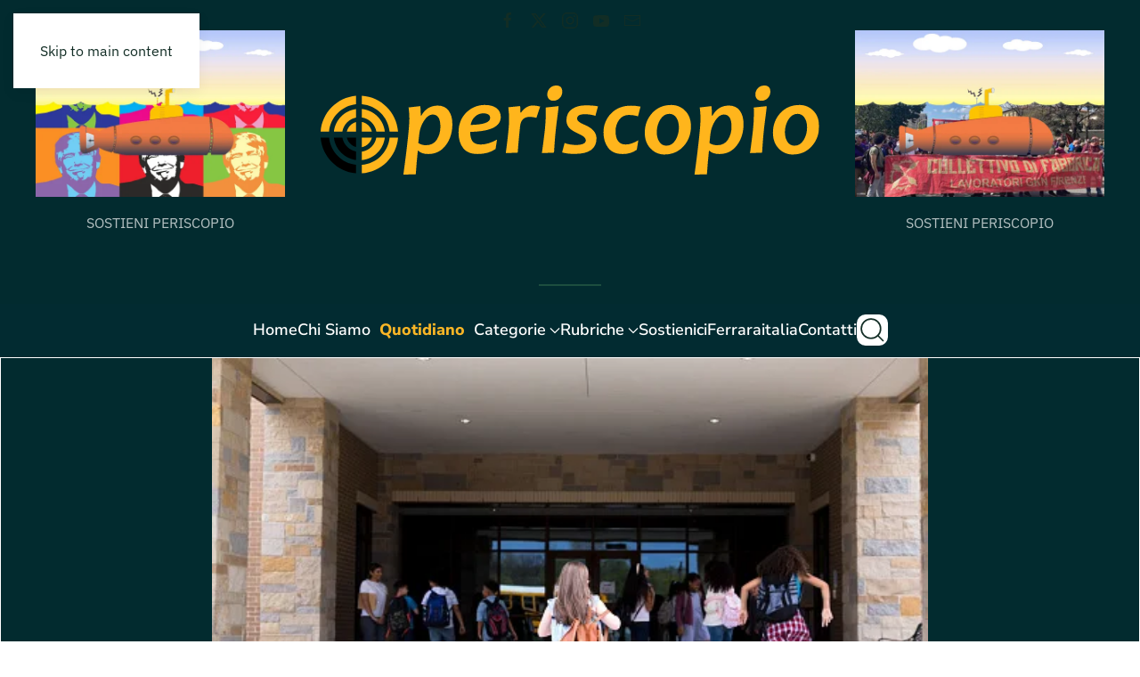

--- FILE ---
content_type: image/svg+xml
request_url: https://www.periscopionline.it/wp-content/uploads/2023/01/Logo_HQ_Periscopio_White.svg
body_size: 5999
content:
<?xml version="1.0" encoding="UTF-8"?><svg id="b" xmlns="http://www.w3.org/2000/svg" viewBox="0 0 777.21 166.69"><defs><style>.d{fill:#fff;}</style></defs><g id="c"><g><g><path class="d" d="M54.84,77.3v14.69h-14.27c1.67-7.15,7.2-12.81,14.27-14.69Z"/><path d="M40.6,101.31h14.24v14.56c-7.02-1.87-12.52-7.47-14.24-14.56Z"/><path class="d" d="M63.81,101.31h15.55c-1.82,7.52-7.9,13.37-15.55,14.85v-14.85Z"/><path class="d" d="M79.39,91.99h-15.58v-14.99c7.69,1.49,13.8,7.41,15.58,14.99Z"/><path d="M33.66,101.31h-13.15c2.14,18.01,16.38,32.36,34.33,34.69v-13.17c-10.77-2.1-19.25-10.69-21.18-21.52Z"/><path class="d" d="M20.5,91.99h13.13c1.89-10.9,10.39-19.55,21.21-21.66v-13.17c-18,2.33-32.26,16.76-34.34,34.83Z"/><path class="d" d="M86.33,91.99h13.13c-2.13-18.5-17.03-33.19-35.65-34.97v13.09c11.44,1.64,20.56,10.55,22.52,21.88Z"/><path class="d" d="M63.81,123.05v13.09c18.57-1.78,33.45-16.39,35.64-34.83h-13.14c-2.02,11.26-11.11,20.11-22.5,21.74Z"/><path d="M13.08,101.31H.01c2.28,29.27,25.61,52.73,54.83,55.21v-13.09c-22.03-2.4-39.54-20.03-41.76-42.12Z"/><path class="d" d="M0,91.99H13.07c2.15-22.14,19.7-39.85,41.77-42.25v-13.09C25.58,39.14,2.22,62.66,0,91.99Z"/><path class="d" d="M106.89,91.99h13.07c-2.25-29.77-26.28-53.55-56.15-55.43v13.06c22.69,1.83,40.88,19.79,43.08,42.37Z"/><path class="d" d="M63.81,143.55v13.06c29.83-1.88,53.82-25.59,56.14-55.3h-13.07c-2.26,22.52-20.43,40.42-43.07,42.24Z"/></g><g><path class="d" d="M204.2,80.41c0,12.82-3.41,23.75-10.23,32.78-6.82,9.03-15.84,13.55-27.06,13.55-7.09,0-12.23-1.68-15.43-5.05h-.89c-1.28,12.13-2.34,24.28-3.18,36.46l-19.2,.37c6.2-45.64,9.3-74.77,9.3-87.39,0-4.7-.39-10.22-1.18-16.56l18.17-2.08c.44,3.81,.67,8.71,.67,14.7h.89c5.81-10.34,14.33-15.52,25.55-15.52,7.28,0,12.87,2.61,16.76,7.83,3.89,5.22,5.83,12.19,5.83,20.9Zm-18.61,3.86c0-12.47-4.01-18.71-12.04-18.71-4.78,0-9.23,3.21-13.37,9.62-4.13,6.41-6.6,13.33-7.38,20.75l-1.48,13.81c3.59,2.23,7.56,3.34,11.89,3.34,7.48,0,13.08-2.86,16.8-8.58,3.72-5.72,5.58-12.46,5.58-20.23Z"/><path class="d" d="M279.15,69.42c0,14.75-15.78,22.42-47.33,23.02,0,6.53,1.21,11.42,3.62,14.66s6.62,4.86,12.63,4.86c7.88,0,16.32-2.55,25.33-7.65l-2.29,14.7c-7.34,5.15-16.64,7.72-27.91,7.72-10.04,0-17.46-3.03-22.26-9.1-4.8-6.06-7.2-14.09-7.2-24.09,0-12.92,4.02-23.28,12.07-31.07s17.59-11.69,28.61-11.69c7.63,0,13.61,1.58,17.94,4.75,4.53,3.27,6.79,7.9,6.79,13.88Zm-16.47,1.49c0-4.8-3.67-7.2-11-7.2-4.18,0-8.15,1.55-11.89,4.64-3.74,3.09-6.18,7.54-7.31,13.33,20.13-.4,30.2-3.98,30.2-10.77Z"/><path class="d" d="M340.21,53.24l-5.83,17.45c-3.3-.99-6.75-1.49-10.34-1.49-8.91,0-13.88,4.93-14.92,14.78-1.58,14.95-2.78,28.49-3.62,40.61l-18.54,.74c3.45-25.64,5.17-42.96,5.17-51.97,0-5.2-.39-11.53-1.18-19.01l18.31-1.86c.29,3.27,.44,6.53,.44,9.8h1.11c5.02-7.13,11.12-10.69,18.31-10.69,3.4,0,7.09,.54,11.08,1.63Z"/><path class="d" d="M368.79,52.57c.05,1.34-.52,6.42-1.7,15.26-1.18,8.84-2.07,16-2.66,21.5-1.08,10.3-1.99,22.05-2.73,35.27l-18.83,.74c.98-6.43,2.54-18.44,4.65-36.01,.98-9.4,1.48-18.19,1.48-26.36,0-3.32-.1-6.06-.29-8.24l20.08-2.15Zm5.69-22.35c0,3.86-1.33,7.17-3.99,9.91s-5.93,4.12-9.82,4.12c-3,0-5.32-.93-6.94-2.78-1.62-1.86-2.44-4.17-2.44-6.94,0-3.91,1.33-7.2,3.99-9.88,2.66-2.67,5.93-4.01,9.82-4.01,6.25,0,9.38,3.19,9.38,9.58Z"/><path class="d" d="M429.86,52.87l-3.99,14.7c-5.17-1.63-10.81-2.45-16.91-2.45-7.68,0-11.52,2.35-11.52,7.05,0,3.12,3.62,6.14,10.85,9.06,12.8,5.2,19.2,12.28,19.2,21.24,0,16.09-11.25,24.13-33.75,24.13-7.58,0-14.1-.74-19.57-2.23l3.91-14.63c5.61,1.98,11.32,2.97,17.13,2.97,10.49,0,15.73-2.42,15.73-7.28,0-3.46-3.59-6.76-10.78-9.88-6.01-2.62-10.44-5.2-13.29-7.72-3.99-3.61-5.98-7.97-5.98-13.07,0-7.87,2.84-13.74,8.53-17.6,5.69-3.86,12.71-5.79,21.08-5.79s14.72,.5,19.35,1.49Z"/><path class="d" d="M495.8,53.31l-3.91,15.07c-4.13-1.39-8.86-2.08-14.18-2.08-6.45,0-11.5,2.51-15.14,7.54-3.64,5.02-5.46,10.83-5.46,17.41,0,13.81,5.22,20.72,15.65,20.72,5.96,0,12.5-2.18,19.64-6.53l-2.36,14.7c-6.01,4.41-13.29,6.61-21.86,6.61-10.14,0-17.64-3.2-22.48-9.62-4.85-6.41-7.27-14.34-7.27-23.8,0-11.43,3.89-21.2,11.67-29.29,7.78-8.09,17.97-12.14,30.57-12.14,5.76,0,10.81,.47,15.14,1.41Z"/><path class="d" d="M573.93,83.9c0,12.08-3.83,22.36-11.48,30.85-7.66,8.49-17.49,12.73-29.5,12.73-8.37,0-15.56-3.08-21.56-9.24-6.01-6.16-9.01-14.32-9.01-24.46,0-12.03,3.84-22.2,11.52-30.52,7.68-8.32,17.55-12.47,29.61-12.47,8.42,0,15.59,2.98,21.52,8.95,5.93,5.97,8.9,14.02,8.9,24.17Zm-18.68,1.63c0-6.14-1.32-11.17-3.95-15.11-2.63-3.93-6.21-5.9-10.74-5.9-5.81,0-10.52,2.95-14.14,8.84s-5.43,12.38-5.43,19.45c0,6.14,1.33,11.17,3.99,15.11s6.28,5.9,10.85,5.9c5.96,0,10.68-2.91,14.18-8.72,3.5-5.82,5.24-12.34,5.24-19.56Z"/><path class="d" d="M655.45,80.41c0,12.82-3.41,23.75-10.23,32.78-6.82,9.03-15.84,13.55-27.06,13.55-7.09,0-12.23-1.68-15.43-5.05h-.89c-1.28,12.13-2.34,24.28-3.18,36.46l-19.2,.37c6.2-45.64,9.3-74.77,9.3-87.39,0-4.7-.39-10.22-1.18-16.56l18.17-2.08c.44,3.81,.67,8.71,.67,14.7h.89c5.81-10.34,14.33-15.52,25.55-15.52,7.28,0,12.87,2.61,16.76,7.83,3.89,5.22,5.83,12.19,5.83,20.9Zm-18.61,3.86c0-12.47-4.01-18.71-12.04-18.71-4.78,0-9.23,3.21-13.37,9.62-4.13,6.41-6.6,13.33-7.38,20.75l-1.48,13.81c3.59,2.23,7.56,3.34,11.89,3.34,7.48,0,13.08-2.86,16.8-8.58,3.72-5.72,5.58-12.46,5.58-20.23Z"/><path class="d" d="M691.33,52.57c.05,1.34-.52,6.42-1.7,15.26-1.18,8.84-2.07,16-2.66,21.5-1.08,10.3-1.99,22.05-2.73,35.27l-18.83,.74c.98-6.43,2.54-18.44,4.65-36.01,.98-9.4,1.48-18.19,1.48-26.36,0-3.32-.1-6.06-.29-8.24l20.08-2.15Zm5.69-22.35c0,3.86-1.33,7.17-3.99,9.91s-5.93,4.12-9.82,4.12c-3,0-5.32-.93-6.94-2.78-1.62-1.86-2.44-4.17-2.44-6.94,0-3.91,1.33-7.2,3.99-9.88,2.66-2.67,5.93-4.01,9.82-4.01,6.25,0,9.38,3.19,9.38,9.58Z"/><path class="d" d="M772.56,83.9c0,12.08-3.83,22.36-11.48,30.85-7.66,8.49-17.49,12.73-29.5,12.73-8.37,0-15.56-3.08-21.56-9.24-6.01-6.16-9.01-14.32-9.01-24.46,0-12.03,3.84-22.2,11.52-30.52,7.68-8.32,17.55-12.47,29.61-12.47,8.42,0,15.59,2.98,21.52,8.95,5.93,5.97,8.9,14.02,8.9,24.17Zm-18.68,1.63c0-6.14-1.32-11.17-3.95-15.11-2.63-3.93-6.21-5.9-10.74-5.9-5.81,0-10.52,2.95-14.14,8.84s-5.43,12.38-5.43,19.45c0,6.14,1.33,11.17,3.99,15.11s6.28,5.9,10.85,5.9c5.96,0,10.68-2.91,14.18-8.72,3.5-5.82,5.24-12.34,5.24-19.56Z"/></g></g></g></svg>

--- FILE ---
content_type: image/svg+xml
request_url: https://www.periscopionline.it/wp-content/uploads/2023/01/Logo_Periscopio_New.svg
body_size: 5937
content:
<?xml version="1.0" encoding="UTF-8"?><svg id="b" xmlns="http://www.w3.org/2000/svg" viewBox="0 0 772.56 137.92"><defs><style>.d{fill:#ffb51c;}</style></defs><g id="c"><path class="d" d="M54.84,56.65v14.7h-14.27c1.68-7.16,7.17-12.81,14.27-14.7Z"/><path d="M40.6,80.66h14.24v14.56c-7.05-1.89-12.5-7.47-14.24-14.56Z"/><path class="d" d="M63.81,80.66h15.55c-1.84,7.56-7.91,13.36-15.55,14.85v-14.85Z"/><path class="d" d="M79.39,71.35h-15.58v-15c7.68,1.52,13.77,7.38,15.58,15Z"/><path d="M33.66,80.66h-13.15c2.19,18.04,16.31,32.31,34.33,34.69v-13.17c-10.82-2.13-19.22-10.67-21.18-21.52Z"/><path class="d" d="M20.5,71.35h13.13c1.91-10.91,10.34-19.53,21.21-21.67v-13.17c-18.07,2.38-32.22,16.74-34.34,34.84Z"/><path class="d" d="M86.33,71.35h13.13c-2.17-18.6-17.01-33.17-35.65-35v13.11c11.45,1.67,20.53,10.5,22.52,21.89Z"/><path class="d" d="M63.81,102.4v13.09c18.58-1.82,33.39-16.3,35.64-34.83h-13.14c-2.05,11.33-11.11,20.08-22.5,21.74Z"/><path d="M13.08,80.66H0c2.35,29.32,25.52,52.66,54.83,55.21v-13.09c-22.1-2.46-39.49-20-41.75-42.12Z"/><path class="d" d="M0,71.35H13.07c2.2-22.18,19.62-39.8,41.77-42.26v-13.09C25.48,18.56,2.29,41.98,0,71.35Z"/><path class="d" d="M106.89,71.35h13.11c-2.32-29.89-26.27-53.52-56.19-55.44v13.06c22.71,1.88,40.83,19.71,43.08,42.38Z"/><path class="d" d="M63.81,122.9v13.06c29.87-1.91,53.8-25.47,56.19-55.3h-13.12c-2.32,22.61-20.42,40.36-43.07,42.24Z"/><path class="d" d="M204.2,59.76c0,12.82-3.41,23.75-10.23,32.78s-15.84,13.55-27.06,13.55c-7.09,0-12.24-1.67-15.44-5h-.88c-1.28,12.13-2.34,24.28-3.18,36.46l-19.2,.37c6.21-45.64,9.31-74.77,9.31-87.39-.06-5.54-.46-11.07-1.18-16.56l18.16-2.08c.5,4.89,.72,9.8,.67,14.71h.88c5.81-10.35,14.33-15.53,25.55-15.52,7.29,0,12.87,2.61,16.76,7.83,3.89,5.22,5.83,12.17,5.84,20.85Zm-18.61,3.86c0-12.47-4-18.7-12-18.71-4.77,0-9.23,3.21-13.36,9.62-4.08,6.23-6.61,13.34-7.39,20.75l-1.47,13.81c3.56,2.22,7.69,3.38,11.89,3.34,7.48,0,13.08-2.86,16.79-8.57,3.8-6.05,5.73-13.1,5.54-20.24Z"/><path class="d" d="M279.15,48.77c0,14.75-15.78,22.42-47.34,23,0,6.53,1.21,11.42,3.62,14.66,2.41,3.24,6.62,4.88,12.63,4.92,7.88,0,16.32-2.55,25.33-7.65l-2.29,14.65c-7.33,5.15-16.64,7.73-27.91,7.72-10.05,0-17.48-3.03-22.27-9.09s-7.19-14.09-7.2-24.1c0-12.92,4.03-23.28,12.08-31.07,7.57-7.6,17.89-11.82,28.61-11.69,7.63,0,13.61,1.58,17.94,4.75,4.53,3.29,6.8,7.92,6.8,13.9Zm-16.47,1.49c0-4.8-3.67-7.2-11-7.2-4.39,.07-8.61,1.72-11.89,4.64-3.74,3.09-6.18,7.53-7.31,13.32,20.13-.39,30.2-3.97,30.2-10.76Z"/><path class="d" d="M340.21,32.59l-5.83,17.45c-3.37-1-6.87-1.51-10.38-1.49-8.91,0-13.88,4.93-14.91,14.78-1.58,14.94-2.79,28.48-3.62,40.61l-18.54,.74c3.45-25.64,5.17-42.97,5.17-52-.07-6.35-.46-12.69-1.18-19l18.32-1.86c.29,3.27,.44,6.53,.44,9.8h1.11c5.02-7.12,11.12-10.68,18.31-10.69,3.76,.06,7.5,.61,11.11,1.66Z"/><path class="d" d="M368.79,31.92c.05,1.33-.52,6.42-1.7,15.26-1.18,8.84-2.06,16-2.65,21.49-1.09,10.3-2,22.06-2.74,35.27l-18.83,.74c.99-6.43,2.55-18.43,4.66-36,.94-8.75,1.43-17.53,1.47-26.33,0-3.33-.1-6.08-.29-8.24l20.08-2.19Zm5.69-22.35c.06,3.71-1.38,7.28-4,9.91-2.54,2.7-6.11,4.2-9.82,4.12-2.61,.16-5.16-.86-6.94-2.78-1.65-1.93-2.52-4.4-2.44-6.94-.08-3.7,1.36-7.28,4-9.88C357.86,1.37,361.41-.08,365.1,0c6.25,0,9.38,3.18,9.38,9.57Z"/><path class="d" d="M429.86,32.22l-4,14.7c-5.46-1.68-11.15-2.5-16.86-2.45-7.68,0-11.52,2.33-11.52,7,0,3.12,3.62,6.14,10.86,9.06,12.8,5.2,19.2,12.28,19.2,21.23,0,16.09-11.25,24.14-33.75,24.13-6.59,.12-13.17-.63-19.57-2.22l3.92-14.63c5.5,1.97,11.29,2.99,17.13,3,10.48,0,15.72-2.43,15.73-7.28,0-3.46-3.6-6.75-10.79-9.87-6-2.62-10.43-5.19-13.29-7.72-3.83-3.26-6.03-8.04-6-13.07,0-7.87,2.84-13.73,8.53-17.6s12.71-5.8,21.08-5.79c8.26,.01,14.7,.52,19.33,1.51Z"/><path class="d" d="M495.8,32.66l-3.91,15.07c-4.58-1.45-9.37-2.15-14.18-2.08-6-.22-11.7,2.62-15.14,7.54-3.65,5.06-5.57,11.17-5.46,17.41,0,13.81,5.22,20.72,15.65,20.72,5.96,0,12.51-2.18,19.64-6.54l-2.4,14.7c-6,4.41-13.29,6.62-21.86,6.61-10.14,0-17.63-3.2-22.48-9.61-4.85-6.41-7.27-14.34-7.27-23.8-.2-10.95,4.01-21.52,11.7-29.33,7.78-8.09,17.97-12.14,30.57-12.14,5.08-.05,10.16,.43,15.14,1.45Z"/><path class="d" d="M573.93,63.25c0,12.08-3.83,22.36-11.49,30.85-7.66,8.49-17.49,12.73-29.5,12.74-8.17,.08-15.99-3.27-21.56-9.25-6-6.16-9-14.31-9-24.46,0-12,3.84-22.17,11.52-30.52,7.68-8.35,17.55-12.5,29.6-12.47,8.09-.12,15.88,3.11,21.5,8.94,5.95,5.97,8.93,14.03,8.93,24.17Zm-18.69,1.64c0-6.14-1.33-11.18-4-15.12-2.28-3.74-6.37-5.98-10.74-5.9-5.81,0-10.52,2.95-14.14,8.84-3.58,5.85-5.44,12.59-5.36,19.45,0,6.14,1.33,11.18,4,15.11,2.31,3.75,6.44,6,10.85,5.9,5.96,0,10.69-2.91,14.18-8.72,3.51-5.91,5.31-12.68,5.21-19.56Z"/><path class="d" d="M655.45,59.76c0,12.82-3.41,23.75-10.23,32.78-6.82,9.03-15.84,13.55-27.06,13.55-7.09,0-12.23-1.67-15.44-5h-.88c-1.28,12.13-2.34,24.28-3.18,36.46l-19.2,.37c6.21-45.64,9.31-74.77,9.31-87.39-.06-5.54-.46-11.07-1.18-16.56l18.16-2.08c.5,4.89,.72,9.8,.67,14.71h.88c5.8-10.38,14.32-15.57,25.55-15.57,7.29,0,12.87,2.61,16.76,7.83,3.89,5.22,5.83,12.19,5.84,20.9Zm-18.61,3.86c0-12.47-4-18.7-12-18.71-4.77,0-9.22,3.21-13.36,9.62-4.08,6.23-6.61,13.34-7.39,20.75l-1.47,13.81c3.56,2.22,7.68,3.38,11.88,3.34,7.49,0,13.09-2.86,16.8-8.57,3.8-6.05,5.73-13.1,5.54-20.24Z"/><path class="d" d="M691.33,31.92c.05,1.33-.52,6.42-1.69,15.26-1.17,8.84-2.05,16-2.64,21.49-1.09,10.3-2,22.06-2.74,35.27l-18.83,.74c.99-6.43,2.55-18.43,4.66-36,.94-8.75,1.42-17.53,1.45-26.33,0-3.31-.09-6.06-.29-8.24l20.08-2.19Zm5.67-22.35c.06,3.71-1.38,7.28-4,9.91-2.54,2.7-6.11,4.2-9.82,4.12-2.61,.16-5.16-.86-6.94-2.78-1.65-1.93-2.52-4.4-2.44-6.94-.08-3.7,1.36-7.28,4-9.88,2.58-2.63,6.13-4.08,9.82-4,6.25,0,9.38,3.18,9.38,9.57Z"/><path class="d" d="M772.56,63.25c0,12.08-3.83,22.36-11.48,30.85s-17.49,12.73-29.5,12.74c-8.17,.09-16.01-3.27-21.58-9.25-6-6.16-9-14.31-9-24.46,0-12,3.84-22.17,11.52-30.52s17.55-12.5,29.61-12.47c8.1-.13,15.9,3.11,21.52,8.94,5.94,5.97,8.91,14.03,8.91,24.17Zm-18.68,1.64c0-6.14-1.33-11.18-4-15.12-2.28-3.74-6.37-5.98-10.75-5.9-5.81,0-10.52,2.95-14.14,8.84-3.6,5.84-5.48,12.59-5.42,19.45,0,6.14,1.33,11.18,4,15.11,2.32,3.75,6.45,6,10.86,5.9,5.95,0,10.67-2.91,14.18-8.72,3.53-5.91,5.35-12.68,5.27-19.56Z"/></g></svg>

--- FILE ---
content_type: application/javascript
request_url: https://www.periscopionline.it/wp-content/plugins/yooessentials/modules/element/elements/social_sharing_item/assets/asset.js?ver=2.4.7-0915.1410
body_size: 298
content:
/* Essentials YOOtheme Pro 2.4.7 build 0915.1410; ZOOlanders https://www.zoolanders.com; Copyright (C) Joolanders, SL; http://www.gnu.org/licenses/gpl.html GNU/GPL */

window.UIkit.util.on('a[data-yooessentials-social-popup]', 'click', function (e) {
    e.preventDefault();

    const props = JSON.parse(this.dataset.yooessentialsSocialPopup);

    window.UIkit.util.assign(props, {
        left: (window.screen.width - props.width) / 2,
        top: (window.screen.height - props.height) / 4,
        resizible: 'yes',
        scrollbars: 'yes',
        menubar: 'no',
        location: 'no',
        directories: 'no',
        status: 'yes',
    });

    window.open(this.href, 'popupWindow', JSON.stringify(props).replace(/"|{|}/g, '').replace(/:/g, '='));
});
